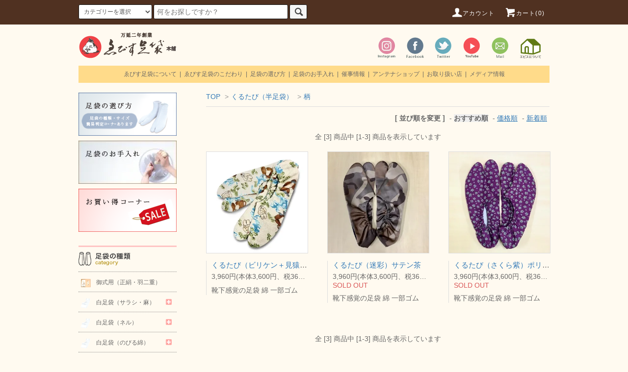

--- FILE ---
content_type: text/html; charset=EUC-JP
request_url: https://www.ebisutabi.co.jp/?mode=cate&cbid=1941727&csid=3&page=1
body_size: 12506
content:
<!DOCTYPE html PUBLIC "-//W3C//DTD XHTML 1.0 Transitional//EN" "http://www.w3.org/TR/xhtml1/DTD/xhtml1-transitional.dtd">
<html xmlns:og="http://ogp.me/ns#" xmlns:fb="http://www.facebook.com/2008/fbml" xmlns:mixi="http://mixi-platform.com/ns#" xmlns="http://www.w3.org/1999/xhtml" xml:lang="ja" lang="ja" dir="ltr">
<head>
<meta http-equiv="content-type" content="text/html; charset=euc-jp" />
<meta http-equiv="X-UA-Compatible" content="IE=edge,chrome=1" />
<title>柄 - ゑびす足袋 本舗　公式サイト｜オンラインショップ</title>
<meta name="Keywords" content="柄,こたび,モートン病,外反母趾,変形性股関節症,足のアーチ,足袋 洗濯,白足袋,黒足袋,外反母趾,足袋店,足袋 大阪,足袋 どこ,足袋の洗い方,足袋の履き方,足袋 アイロンのかけ方,えびすたび,足袋屋,老舗,ebisutabi,えびす足袋,足袋,タビッパ,足袋ブラシ,アイロンのかけ方,足袋ブラシ,洗い方,革足袋,足袋カバー,カバー,ふわモコ,あったか足袋,別珍足袋,エビス,おしゃれな店,玉造,森ノ宮,色足袋,柄足袋,オリジナル足袋,こたび,婚礼用足袋,足袋のイージーオーダー,足袋の洗い方,履きやすい足袋,開帳足,開帳足対策,外反母趾対策,横アーチ,中敷き,インソール,痛み,扁平足,土踏まず,グッドデザイン賞,サンダル,下駄,雪駄,鼻緒痛い,靴ずれ,外反母趾防止,開帳足,神社,仏閣,旅館,宮司,住職,女将さん" />
<meta name="Description" content="万延二年（1861年）創業。大阪玉造にある足袋専業メーカー。足を細く綺麗にみせる特徴のある足型を揃えている。伸縮タイプの綿足袋やタビッパを世に出したことが有名。13cm～32cmまで既製品がある。アンテナショップでは足を採寸し、お客様の足に合う足袋をお見立てしている。" />
<meta name="Author" content="ゑびす足袋本舗" />
<meta name="Copyright" content="エビス株式会社" />
<meta http-equiv="content-style-type" content="text/css" />
<meta http-equiv="content-script-type" content="text/javascript" />
<link rel="stylesheet" href="https://img06.shop-pro.jp/PA01311/077/css/8/index.css?cmsp_timestamp=20250726011707" type="text/css" />
<link rel="stylesheet" href="https://img06.shop-pro.jp/PA01311/077/css/8/product_list.css?cmsp_timestamp=20250726011707" type="text/css" />

<link rel="alternate" type="application/rss+xml" title="rss" href="https://www.ebisutabi.co.jp/?mode=rss" />
<link rel="shortcut icon" href="https://img06.shop-pro.jp/PA01311/077/favicon.ico?cmsp_timestamp=20250726011635" />
<script type="text/javascript" src="//ajax.googleapis.com/ajax/libs/jquery/1.7.2/jquery.min.js" ></script>
<meta property="og:title" content="柄 - ゑびす足袋 本舗　公式サイト｜オンラインショップ" />
<meta property="og:description" content="万延二年（1861年）創業。大阪玉造にある足袋専業メーカー。足を細く綺麗にみせる特徴のある足型を揃えている。伸縮タイプの綿足袋やタビッパを世に出したことが有名。13cm～32cmまで既製品がある。アンテナショップでは足を採寸し、お客様の足に合う足袋をお見立てしている。" />
<meta property="og:url" content="https://www.ebisutabi.co.jp?mode=cate&cbid=1941727&csid=3&page=1" />
<meta property="og:site_name" content="ゑびす足袋 本舗　公式サイト｜オンラインショップ" />
<meta property="og:image" content=""/>
<script>
  (function(i,s,o,g,r,a,m){i['GoogleAnalyticsObject']=r;i[r]=i[r]||function(){
  (i[r].q=i[r].q||[]).push(arguments)},i[r].l=1*new Date();a=s.createElement(o),
  m=s.getElementsByTagName(o)[0];a.async=1;a.src=g;m.parentNode.insertBefore(a,m)
  })(window,document,'script','https://www.google-analytics.com/analytics.js','ga');

  ga('create', 'UA-97985521-1', 'auto');
  ga('send', 'pageview');

</script>

<script type="text/javascript" src="https://ajax.googleapis.com/ajax/libs/jquery/1.8.0/jquery.min.js"></script>

<link rel="stylesheet" href="https://cdnjs.cloudflare.com/ajax/libs/paginationjs/2.1.5/pagination.css" integrity="sha512-QmxybGIvkSI8+CGxkt5JAcGOKIzHDqBMs/hdemwisj4EeGLMXxCm9h8YgoCwIvndnuN1NdZxT4pdsesLXSaKaA==" crossorigin="anonymous" />

<script src="https://cdnjs.cloudflare.com/ajax/libs/paginationjs/2.1.5/pagination.min.js"
    integrity="sha512-1zzZ0ynR2KXnFskJ1C2s+7TIEewmkB2y+5o/+ahF7mwNj9n3PnzARpqalvtjSbUETwx6yuxP5AJXZCpnjEJkQw=="
    crossorigin="anonymous">
</script>
<script>
  var Colorme = {"page":"product_list","shop":{"account_id":"PA01311077","title":"\u3091\u3073\u3059\u8db3\u888b \u672c\u8217\u3000\u516c\u5f0f\u30b5\u30a4\u30c8\uff5c\u30aa\u30f3\u30e9\u30a4\u30f3\u30b7\u30e7\u30c3\u30d7"},"basket":{"total_price":0,"items":[]},"customer":{"id":null}};

  (function() {
    function insertScriptTags() {
      var scriptTagDetails = [{"src":"https:\/\/back-in-stock-assets.colorme.app\/widget.js","integrity":null},{"src":"https:\/\/disable-right-click.colorme.app\/js\/disable-right-click.js","integrity":null}];
      var entry = document.getElementsByTagName('script')[0];

      scriptTagDetails.forEach(function(tagDetail) {
        var script = document.createElement('script');

        script.type = 'text/javascript';
        script.src = tagDetail.src;
        script.async = true;

        if( tagDetail.integrity ) {
          script.integrity = tagDetail.integrity;
          script.setAttribute('crossorigin', 'anonymous');
        }

        entry.parentNode.insertBefore(script, entry);
      })
    }

    window.addEventListener('load', insertScriptTags, false);
  })();
</script>

<script async src="https://www.googletagmanager.com/gtag/js?id=G-S8GC60KMS4"></script>
<script>
  window.dataLayer = window.dataLayer || [];
  function gtag(){dataLayer.push(arguments);}
  gtag('js', new Date());
  
      gtag('config', 'G-S8GC60KMS4', (function() {
      var config = {};
      if (Colorme && Colorme.customer && Colorme.customer.id != null) {
        config.user_id = Colorme.customer.id;
      }
      return config;
    })());
  
  </script><script async src="https://zen.one/analytics.js"></script>
</head>
<body>
<meta name="colorme-acc-payload" content="?st=1&pt=10028&ut=1941727,3&at=PA01311077&v=20260117115018&re=&cn=b0d7f609d3522f1ff09a2cf1ea9bfe46" width="1" height="1" alt="" /><script>!function(){"use strict";Array.prototype.slice.call(document.getElementsByTagName("script")).filter((function(t){return t.src&&t.src.match(new RegExp("dist/acc-track.js$"))})).forEach((function(t){return document.body.removeChild(t)})),function t(c){var r=arguments.length>1&&void 0!==arguments[1]?arguments[1]:0;if(!(r>=c.length)){var e=document.createElement("script");e.onerror=function(){return t(c,r+1)},e.src="https://"+c[r]+"/dist/acc-track.js?rev=3",document.body.appendChild(e)}}(["acclog001.shop-pro.jp","acclog002.shop-pro.jp"])}();</script><link href='https://fonts.googleapis.com/css?family=Lora:400' rel='stylesheet' type='text/css'>
<link rel ="stylesheet" href="https://cdnjs.cloudflare.com/ajax/libs/font-awesome/5.15.4/css/all.min.css">
<link rel="stylesheet" href="https://maxcdn.bootstrapcdn.com/font-awesome/4.3.0/css/font-awesome.min.css">

<script>
//アコーディオン	
$(function(){
  $("dl").on("click", "dt.subc", function() {
    $(this).next().slideToggle();
  });
});
	
  $(function(){
    $(".more_btn").on("click", function() {
      $(".more_seller").toggle();
      $(".updown").toggleClass("more_up");
    });
  });
/*
$(function(){
  $('a[href^=#]').click(function(){
    var speed = 500;
    var href= $(this).attr("href");
    var target = $(href == "#" || href == "" ? 'html' : href);
    var position = target.offset().top;
    $("html, body").animate({scrollTop:position}, speed, "swing");
    return false;
  });
});*/
</script>


<div id="fb-root"></div>
<script>(function(d, s, id) {
  var js, fjs = d.getElementsByTagName(s)[0];
  if (d.getElementById(id)) return;
  js = d.createElement(s); js.id = id;
  js.src = "//connect.facebook.net/ja_JP/sdk.js#xfbml=1&version=v2.10&appId=114868509193928";
  fjs.parentNode.insertBefore(js, fjs);
}(document, 'script', 'facebook-jssdk'));</script>


<div id="header_top">
  <div class="header_top_inner">
		
      <form action="https://www.ebisutabi.co.jp/" method="GET" class="search_form" >
        <input type="hidden" name="mode" value="srh" />
        <select name="cid" class="search_select">
          <option value="">カテゴリーを選択</option>
                    <option value="1997839,0">御式用（正絹・羽二重）</option>
                    <option value="1896916,0">白足袋（サラシ・麻）</option>
                    <option value="1908325,0">白足袋（ネル）</option>
                    <option value="1997946,0">白足袋（のびる綿）</option>
                    <option value="1908303,0">ナイロンストレッチ足袋（カバー足袋含む）</option>
                    <option value="1908306,0">お子さま足袋</option>
                    <option value="1908299,0">黒（紺）足袋</option>
                    <option value="1908305,0">職人 お仕事 作務衣用 足袋</option>
                    <option value="2266142,0">こたび（足のアーチサポーター）</option>
                    <option value="1941727,0">くるたび（半足袋）</option>
                    <option value="2180632,0">レース足袋</option>
                    <option value="1908300,0">色足袋</option>
                    <option value="1983283,0">赤足袋（琉球舞踊用）</option>
                    <option value="2180582,0">革？足袋（色足袋・冬用）</option>
                    <option value="2643323,0">すぐ履ける 柄足袋</option>
                    <option value="1908307,0">タビッパ・インソール・インヒール</option>
                    <option value="1941726,0">足袋ブラシ・巾着</option>
                    <option value="2362100,0">別注（イージーオーダー）のお客様専用</option>
                    <option value="1908304,0">お買い得商品</option>
                  </select>
        <input type="text" name="keyword" class="search_box" placeholder="何をお探しですか？"/>
        <button class="btn_search btn btn-xs"><i class="icon-lg-b icon-search"></i></button>
      </form>
    
    		
        <ul class="header_nav_headline inline">
          <li>
            <a href="https://www.ebisutabi.co.jp/?mode=myaccount"><i class="icon-lg-w icon-user"></i>アカウント</a>
          </li>
                    <li class="headline_viewcart">
            <a href="https://www.ebisutabi.co.jp/cart/proxy/basket?shop_id=PA01311077&shop_domain=ebisutabi.co.jp"><i class="icon-lg-w icon-cart"></i>カート(0)</span></a>
          </li>
        </ul>
    				
  </div>
</div>

<div id="container">
  
  <div id="header">
    <h1 class="logo"><a href="./"><img src="https://img06.shop-pro.jp/PA01311/077/PA01311077.png?cmsp_timestamp=20250726011635" alt="ゑびす足袋 本舗　公式サイト｜オンラインショップ" /></a></h1>
		<div style="float:right">			
    
          
    
			<a href="https://www.instagram.com/ebisutabi_1861/" target="_blank"><img class="icon" src="https://img05.shop-pro.jp/PA01311/077/etc/Instagram_icon.png?cmsp_timestamp=20201028174103" /></a>
			<a href="https://ja-jp.facebook.com/ebisutabi/" target="_blank"><img class="icon" src="https://img05.shop-pro.jp/PA01311/077/etc/facebook_icon.png?cmsp_timestamp=20201028173327" /></a>
			<a href="https://twitter.com/ebisutabi" target="_blank"><img class="icon" src="https://img05.shop-pro.jp/PA01311/077/etc/twitter_icon.png?cmsp_timestamp=20201028174129" /></a>
			<a href="https://www.youtube.com/channel/UC6Y988-ZsNBeDbLqKypIWnA" target="_blank"><img class="icon" src="https://img06.shop-pro.jp/PA01311/077/etc/youtube-icon.png?cmsp_timestamp=20210624203510" /></a>	
			<a href="https://ebisutabi.shop-pro.jp/secure/?mode=inq&shop_id=PA01311077" target="_blank"><img class="icon" src="https://img05.shop-pro.jp/PA01311/077/etc/mail-icon.png?cmsp_timestamp=20201028174251" /></a>
			<a href="https://corporate.ebisutabi.com/" target="_blank"><img class="icon corp" src="https://img06.shop-pro.jp/PA01311/077/etc/icon-about-ebisu.png?cmsp_timestamp=20220825204619" /></a>	
			
			
			<!-- 		<a href="https://www.instagram.com/ebisu.tabi_since1861/" target="_blank"><img class="icon-facebook" src="https://img05.shop-pro.jp/PA01311/077/etc/icon_instagram.png" /></a>			
		<a href="https://corporate.ebisutabi.com/" target="_blank"><img class="icon-blog" src="https://img05.shop-pro.jp/PA01311/077/etc/icon_blog.png" /></a>
		<a href="https://www.facebook.com/ebisutabi" target="_blank"><img class="icon-facebook" src="https://img05.shop-pro.jp/PA01311/077/etc/icon_facebook.png" /></a>


-->

			
    			
		</div>		
<p class="clearAll"></p>
<div class="hNavi"><a href="?mode=f1">ゑびす足袋について</a>&nbsp;&nbsp;|&nbsp;&nbsp;<a href="?mode=f2">ゑびす足袋のこだわり</a>&nbsp;&nbsp;|&nbsp;&nbsp;<a href="?mode=f3">足袋の選び方</a>&nbsp;&nbsp;|&nbsp;&nbsp;<a href="?mode=f4">足袋のお手入れ</a>&nbsp;&nbsp;|&nbsp;&nbsp;<a target="_blank" href="https://corporate.ebisutabi.com/event">催事情報</a>&nbsp;&nbsp;|&nbsp;&nbsp;<a href="?mode=f6">アンテナショップ</a>&nbsp;&nbsp;|&nbsp;&nbsp;<a href="?mode=f5">お取り扱い店</a>&nbsp;&nbsp;|&nbsp;&nbsp;<a href="?mode=f8">メディア情報</a></div>
		
		
	
  </div>
  

  
  <div id="main">
  
<div class="footstamp">
  <a href="./">TOP</a>
        <span>&gt;</span><a href='?mode=cate&cbid=1941727&csid=0'>くるたび（半足袋）</a>      <span>&gt;</span><a href='?mode=cate&cbid=1941727&csid=3'>柄</a>        </div>


















<div class="sort">
  <strong>[&nbsp;並び順を変更&nbsp;]</strong> - 
      <span style="font-weight: bolder;">おすすめ順</span> - 
    
      <a href="?mode=cate&cbid=1941727&csid=3&sort=p">価格順</a> - 
    
      <a href="?mode=cate&cbid=1941727&csid=3&sort=n">新着順</a>
  </div>



<div class="pager">
    全 [3] 商品中 [1-3] 商品を表示しています
  </div>



<div>
      <div class="item_box ">
      <div class="item_image">
                  <a href="?pid=180199903"><img src="https://img06.shop-pro.jp/PA01311/077/product/180199903_th.jpg?cmsp_timestamp=20240327200951" class="item" /></a><br />
              </div>
      <div class="item_detail">
        <p class="item_name">
          <a href="?pid=180199903">くるたび（ビリケン＋見猿・言わ猿・聞か猿）</a>
        </p>
        <p class="item_price">
                    
          3,960円(本体3,600円、税360円)<br />
                            </p>
                <p class="item_description">
          靴下感覚の足袋 綿  一部ゴム
        </p>
              </div>
    </div>
          <div class="item_box ">
      <div class="item_image">
                  <a href="?pid=172999379"><img src="https://img06.shop-pro.jp/PA01311/077/product/172999379_th.jpg?cmsp_timestamp=20230209174851" class="item" /></a><br />
              </div>
      <div class="item_detail">
        <p class="item_name">
          <a href="?pid=172999379">くるたび（迷彩）サテン茶</a>
        </p>
        <p class="item_price">
                    
          3,960円(本体3,600円、税360円)<br />
                    <span class="sold_out">SOLD OUT</span>        </p>
                <p class="item_description">
          靴下感覚の足袋 綿  一部ゴム
        </p>
              </div>
    </div>
          <div class="item_box  box_last">
      <div class="item_image">
                  <a href="?pid=150745617"><img src="https://img06.shop-pro.jp/PA01311/077/product/150745617_th.jpg?cmsp_timestamp=20200503171316" class="item" /></a><br />
              </div>
      <div class="item_detail">
        <p class="item_name">
          <a href="?pid=150745617">くるたび（さくら紫）ポリエステル</a>
        </p>
        <p class="item_price">
                    
          3,960円(本体3,600円、税360円)<br />
                    <span class="sold_out">SOLD OUT</span>        </p>
                <p class="item_description">
          靴下感覚の足袋 綿  一部ゴム
        </p>
              </div>
    </div>
      </div>


<br class="clear" />


<div class="pager">
    全 [3] 商品中 [1-3] 商品を表示しています
  </div>











  
  
      
		
		    
  		
  </div>
  


<div id="side">
	


    
    <!--     <div class="box box_default" id="box_freepage">
  <div class="header_block clearfix">
  <div class="icon">
  <img src="//img.shop-pro.jp/tmpl_img/67/other_icon.png">
  </div>
  <div class="title">
  <h3>Contents</h3>
  </div>
  </div>
      <ul>
                <li><a href="https://www.ebisutabi.co.jp/?mode=f1"><div>ゑびす足袋について</div></a></li>
                <li><a href="https://www.ebisutabi.co.jp/?mode=f2"><div>ゑびす足袋のこだわり</div></a></li>
                <li><a href="https://www.ebisutabi.co.jp/?mode=f3"><div>足袋の選び方 </div></a></li>
                <li><a href="https://www.ebisutabi.co.jp/?mode=f4"><div>足袋のお手入れ</div></a></li>
                <li><a href="https://www.ebisutabi.co.jp/?mode=f5"><div>お取扱店のご紹介</div></a></li>
                <li><a href="https://www.ebisutabi.co.jp/?mode=f6"><div>アンテナショップについて</div></a></li>
                <li><a href="https://www.ebisutabi.co.jp/?mode=f7"><div>お客様の声・Q&A　</div></a></li>
                <li><a href="https://www.ebisutabi.co.jp/?mode=f8"><div>メディア情報</div></a></li>
                <li><a href="https://www.ebisutabi.co.jp/?mode=f9"><div>メディア情報（2018年12月改修-テスト用）</div></a></li>
                <li><a href="https://www.ebisutabi.co.jp/?mode=f10"><div>お客様の声（テスト）</div></a></li>
                <li><a href="https://www.ebisutabi.co.jp/?mode=f12"><div>アウトレットセール</div></a></li>
              </ul>
    </div>
     -->
 

 

<!-- <div class="box" id="side_nav">
    <ul>
         <li><a href="./"><div class="nav_item clearfix"><div class="nav_icon"><img src="//img.shop-pro.jp/tmpl_img/67/home_icon.png"></div><div class="nav_title"><h3>Home</h3>
<p>ホーム</p></div></div></a></li>
         <li><a href="https://www.ebisutabi.co.jp/?mode=sk"><div class="nav_item clearfix"><div class="nav_icon"><img src="//img.shop-pro.jp/tmpl_img/67/about_icon.png"></div><div class="nav_title"><h3>About</h3>
<p>ショップについて</p></div></div></a></li>
                <li><a href="https://ebisutabi.com"><div class="nav_item clearfix"><div class="nav_icon"><img src="//img.shop-pro.jp/tmpl_img/67/blog_icon.png"></div><div class="nav_title"><h3>Blog</h3>
<p>ブログ</p></div></div></a></li>
                         <li><a href="https://ebisutabi.shop-pro.jp/customer/inquiries/new"><div class="nav_item clearfix"><div class="nav_icon"><img src="//img.shop-pro.jp/tmpl_img/67/contact_icon.png"></div><div class="nav_title"><h3>Contact</h3>
<p>お問い合わせ</p></div></div></a></li>
     </ul>
    </div> -->
    

<ul style="list-style-type:none;">
	<li style="margin-bottom:10px;"><a href="?mode=f3"><img src="https://img05.shop-pro.jp/PA01311/077/etc/69438.png?cmsp_timestamp=20201010165218" alt="足袋の選び方" /></a></li>
	<li style="margin-bottom:10px;"><a href="?mode=f4"><img src="https://img05.shop-pro.jp/PA01311/077/etc/bn_left02.jpg" alt="足袋のお手入れ" /></a></li>
	<li><a href="?mode=cate&cbid=1908304&csid=0"><img src="https://img05.shop-pro.jp/PA01311/077/etc/sale_banner.png?cmsp_timestamp=20201106234515" alt="お買い得商品" /></a></li>
</ul>	
	


	

<!--    <div class="box box_default" id="box_group">



<ul>      <li>
            <a href="https://www.ebisutabi.co.jp/?mode=grp&gid=1622419"><div><p>こたび</p></div></a>
            </li>
              <li>
            <a href="https://www.ebisutabi.co.jp/?mode=grp&gid=1085979"><div><p>こだわりの推奨品</p></div></a>
            </li>
              <li>
            <a href="https://www.ebisutabi.co.jp/?mode=grp&gid=1589276"><div><p>季節のおすすめ品（春・夏）</p></div></a>
            </li>
              <li>
            <a href="https://www.ebisutabi.co.jp/?mode=grp&gid=1086029"><div><p>季節のおすすめ品（秋・冬）</p></div></a>
            </li>
              <li>
            <a href="https://www.ebisutabi.co.jp/?mode=grp&gid=2005296"><div><img src="https://img06.shop-pro.jp/PA01311/077/category/g_2005296.png?cmsp_timestamp=20190206012106" /></ br>
      <p>アウトレット</p></div></a>
            </li>
              <li>
            <a href="https://www.ebisutabi.co.jp/?mode=grp&gid=2933267"><div><img src="https://img06.shop-pro.jp/PA01311/077/category/g_2933267.jpg?cmsp_timestamp=20240306134818" /></ br>
      <p>お買い得品</p></div></a>
            </li>
      </ul> 
 </div>
-->




  <div class="box_noline box_default" id="box_category">
  <div class="header_block clearfix">
  
  <div class="title title_border">
  <h3><img src="https://img05.shop-pro.jp/PA01311/077/etc/title_category.png?cmsp_timestamp=20180403230822" alt="商品カテゴリーから探す"</h3>
  </div>
  </div>
	
  <dl>
     
		
		<a href="https://www.ebisutabi.co.jp/?mode=cate&cbid=1997839&csid=0">		
			<dt>
				<div class="cate_div"><img src="https://img06.shop-pro.jp/PA01311/077/category/1997839_0.png?cmsp_timestamp=20200412114243"/></div><div>御式用（正絹・羽二重）</div>	
			</dt>
		</a>		
			
			<dt class="subc">
			<div class="cate_div"><img src="https://img06.shop-pro.jp/PA01311/077/category/1896916_0.png?cmsp_timestamp=20200412114243"/></div><div>白足袋（サラシ・麻）</div>
		</dt>			
  	      <dd>      <a href="https://www.ebisutabi.co.jp/?mode=cate&cbid=1896916&csid=2"><p class="p_first">5枚コハゼ</p></a>
		
      	              <a href="https://www.ebisutabi.co.jp/?mode=cate&cbid=1896916&csid=1"><p>4枚コハゼ</p></a>
		
      	              <a href="https://www.ebisutabi.co.jp/?mode=cate&cbid=1896916&csid=3"><p class="p_last">麻・先丸タイプ etc...</p></a>
		
      </dd>	  			
			<dt class="subc">
			<div class="cate_div"><img src="https://img06.shop-pro.jp/PA01311/077/category/1908325_0.png?cmsp_timestamp=20200412114243"/></div><div>白足袋（ネル）</div>
		</dt>			
  	      <dd>      <a href="https://www.ebisutabi.co.jp/?mode=cate&cbid=1908325&csid=2"><p class="p_first">5枚コハゼ</p></a>
		
      	              <a href="https://www.ebisutabi.co.jp/?mode=cate&cbid=1908325&csid=1"><p>4枚コハゼ</p></a>
		
      	              <a href="https://www.ebisutabi.co.jp/?mode=cate&cbid=1908325&csid=3"><p class="p_last">先丸タイプ</p></a>
		
      </dd>	  			
			<dt class="subc">
			<div class="cate_div"><img src="https://img06.shop-pro.jp/PA01311/077/category/1997946_0.png?cmsp_timestamp=20200412114243"/></div><div>白足袋（のびる綿）</div>
		</dt>			
  	      <dd>      <a href="https://www.ebisutabi.co.jp/?mode=cate&cbid=1997946&csid=1"><p class="p_first">5枚コハゼ</p></a>
		
      	              <a href="https://www.ebisutabi.co.jp/?mode=cate&cbid=1997946&csid=2"><p>4枚コハゼ</p></a>
		
      	              <a href="https://www.ebisutabi.co.jp/?mode=cate&cbid=1997946&csid=3"><p class="p_last">先丸タイプ</p></a>
		
      </dd>	  			
			<dt class="subc">
			<div class="cate_div"><img src="https://img06.shop-pro.jp/PA01311/077/category/1908303_0.png?cmsp_timestamp=20200412114243"/></div><div>ナイロンストレッチ足袋（カバー足袋含む）</div>
		</dt>			
  	      <dd>      <a href="https://www.ebisutabi.co.jp/?mode=cate&cbid=1908303&csid=1"><p class="p_first">ナイロンストレッチ足袋</p></a>
		
      	              <a href="https://www.ebisutabi.co.jp/?mode=cate&cbid=1908303&csid=3"><p class="p_last">撥水カバー足袋</p></a>
		
      </dd>	  			
			<dt class="subc">
			<div class="cate_div"><img src="https://img06.shop-pro.jp/PA01311/077/category/1908306_0.png?cmsp_timestamp=20200412114243"/></div><div>お子さま足袋</div>
		</dt>			
  	      <dd>      <a href="https://www.ebisutabi.co.jp/?mode=cate&cbid=1908306&csid=1"><p class="p_first">コハゼあり</p></a>
		
      	              <a href="https://www.ebisutabi.co.jp/?mode=cate&cbid=1908306&csid=2"><p class="p_last">コハゼなし</p></a>
		
      </dd>	  			
		
		<a href="https://www.ebisutabi.co.jp/?mode=cate&cbid=1908299&csid=0">		
			<dt>
				<div class="cate_div"><img src="https://img06.shop-pro.jp/PA01311/077/category/1908299_0.png?cmsp_timestamp=20230927125537"/></div><div>黒（紺）足袋</div>	
			</dt>
		</a>		
			
		
		<a href="https://www.ebisutabi.co.jp/?mode=cate&cbid=1908305&csid=0">		
			<dt>
				<div class="cate_div"><img src="https://img06.shop-pro.jp/PA01311/077/category/1908305_0.png?cmsp_timestamp=20200412114243"/></div><div>職人 お仕事 作務衣用 足袋</div>	
			</dt>
		</a>		
			
		
		<a href="https://www.ebisutabi.co.jp/?mode=cate&cbid=2266142&csid=0">		
			<dt>
				<div class="cate_div"><img src="https://img06.shop-pro.jp/PA01311/077/category/2266142_0.png?cmsp_timestamp=20250606222919"/></div><div>こたび（足のアーチサポーター）</div>	
			</dt>
		</a>		
			
			<dt class="subc">
			<div class="cate_div"><img src="https://img06.shop-pro.jp/PA01311/077/category/1941727_0.png?cmsp_timestamp=20211124174030"/></div><div>くるたび（半足袋）</div>
		</dt>			
  	      <dd>      <a href="https://www.ebisutabi.co.jp/?mode=cate&cbid=1941727&csid=1"><p class="p_first">無地</p></a>
		
      	              <a href="https://www.ebisutabi.co.jp/?mode=cate&cbid=1941727&csid=2"><p>ツートン</p></a>
		
      	              <a href="https://www.ebisutabi.co.jp/?mode=cate&cbid=1941727&csid=3"><p class="p_last">柄</p></a>
		
      </dd>	  			
		
		<a href="https://www.ebisutabi.co.jp/?mode=cate&cbid=2180632&csid=0">		
			<dt>
				<div class="cate_div"><img src="https://img06.shop-pro.jp/PA01311/077/category/2180632_0.png?cmsp_timestamp=20200412114243"/></div><div>レース足袋</div>	
			</dt>
		</a>		
			
		
		<a href="https://www.ebisutabi.co.jp/?mode=cate&cbid=1908300&csid=0">		
			<dt>
				<div class="cate_div"><img src="https://img06.shop-pro.jp/PA01311/077/category/1908300_0.png?cmsp_timestamp=20200412114243"/></div><div>色足袋</div>	
			</dt>
		</a>		
			
		
		<a href="https://www.ebisutabi.co.jp/?mode=cate&cbid=1983283&csid=0">		
			<dt>
				<div class="cate_div"><img src="https://img06.shop-pro.jp/PA01311/077/category/1983283_0.png?cmsp_timestamp=20211005170333"/></div><div>赤足袋（琉球舞踊用）</div>	
			</dt>
		</a>		
			
		
		<a href="https://www.ebisutabi.co.jp/?mode=cate&cbid=2180582&csid=0">		
			<dt>
				<div class="cate_div"><img src="https://img06.shop-pro.jp/PA01311/077/category/2180582_0.png?cmsp_timestamp=20211005170333"/></div><div>革？足袋（色足袋・冬用）</div>	
			</dt>
		</a>		
			
		
		<a href="https://www.ebisutabi.co.jp/?mode=cate&cbid=2643323&csid=0">		
			<dt>
				<div class="cate_div"><img src="https://img06.shop-pro.jp/PA01311/077/category/2643323_0.png?cmsp_timestamp=20230808145246"/></div><div>すぐ履ける 柄足袋</div>	
			</dt>
		</a>		
			
		
		<a href="https://www.ebisutabi.co.jp/?mode=cate&cbid=1908307&csid=0">		
			<dt>
				<div class="cate_div"><img src="https://img06.shop-pro.jp/PA01311/077/category/1908307_0.png?cmsp_timestamp=20230808150132"/></div><div>タビッパ・インソール・インヒール</div>	
			</dt>
		</a>		
			
		
		<a href="https://www.ebisutabi.co.jp/?mode=cate&cbid=1941726&csid=0">		
			<dt>
				<div class="cate_div"><img src="https://img06.shop-pro.jp/PA01311/077/category/1941726_0.png?cmsp_timestamp=20230808150132"/></div><div>足袋ブラシ・巾着</div>	
			</dt>
		</a>		
			
		
		<a href="https://www.ebisutabi.co.jp/?mode=cate&cbid=2362100&csid=0">		
			<dt>
				<div class="cate_div"><img src="https://img06.shop-pro.jp/PA01311/077/category/2362100_0.png?cmsp_timestamp=20230808150132"/></div><div>別注（イージーオーダー）のお客様専用</div>	
			</dt>
		</a>		
			
			<dt class="subc dt_last">
			<div class="cate_div"><img src="https://img06.shop-pro.jp/PA01311/077/category/1908304_0.png?cmsp_timestamp=20230808150132"/></div><div>お買い得商品</div>
		</dt>			
  	      <dd>      <a href="https://www.ebisutabi.co.jp/?mode=cate&cbid=1908304&csid=1"><p class="p_first">白足袋（四季用・サラシ）</p></a>
		
      	              <a href="https://www.ebisutabi.co.jp/?mode=cate&cbid=1908304&csid=13"><p>白足袋（冬用・ネル ）</p></a>
		
      	              <a href="https://www.ebisutabi.co.jp/?mode=cate&cbid=1908304&csid=16"><p>お子さま用足袋</p></a>
		
      	              <a href="https://www.ebisutabi.co.jp/?mode=cate&cbid=1908304&csid=11"><p>お子さま用 お祭り足袋（ゴム底）</p></a>
		
      	              <a href="https://www.ebisutabi.co.jp/?mode=cate&cbid=1908304&csid=12"><p>黒足袋（サラシ・ネル）</p></a>
		
      	              <a href="https://www.ebisutabi.co.jp/?mode=cate&cbid=1908304&csid=3"><p>色足袋</p></a>
		
      	              <a href="https://www.ebisutabi.co.jp/?mode=cate&cbid=1908304&csid=5"><p>柄足袋</p></a>
		
      	              <a href="https://www.ebisutabi.co.jp/?mode=cate&cbid=1908304&csid=6"><p>ふわモコ足袋（冬用・モコ）</p></a>
		
      	              <a href="https://www.ebisutabi.co.jp/?mode=cate&cbid=1908304&csid=9"><p>こたび</p></a>
		
      	              <a href="https://www.ebisutabi.co.jp/?mode=cate&cbid=1908304&csid=10"><p>くるたび</p></a>
		
      	              <a href="https://www.ebisutabi.co.jp/?mode=cate&cbid=1908304&csid=4"><p>ナイロン足袋</p></a>
		
      	              <a href="https://www.ebisutabi.co.jp/?mode=cate&cbid=1908304&csid=17"><p>足袋屋がつくった布マスク</p></a>
		
      	              <a href="https://www.ebisutabi.co.jp/?mode=cate&cbid=1908304&csid=15"><p class="p_last">FINAL SALE</p></a>
		
      </dd>	  			

</div>


    
      <div class="box_noline">
    <div class="header_block clearfix">
    
  <div class="title title_border2">
  <h3><img src="https://img05.shop-pro.jp/PA01311/077/etc/title_calendar.png?cmsp_timestamp=20180403231240" alt="営業日カレンダー"</h3>   
	</div>
    </div>
    <div class="side_cal">
      <table class="tbl_calendar">
    <caption>2026年1月</caption>
    <tr>
        <th class="sun">日</th>
        <th>月</th>
        <th>火</th>
        <th>水</th>
        <th>木</th>
        <th>金</th>
        <th class="sat">土</th>
    </tr>
    <tr>
<td></td>
<td></td>
<td></td>
<td></td>
<td class="thu holiday" style="background-color: #ffc5c4; color: #e00;">1</td>
<td class="fri" style="background-color: #ffc8a1; color: #e00;">2</td>
<td class="sat" style="background-color: #ffc5c4; color: #e00;">3</td>
</tr>
<tr>
<td class="sun" style="background-color: #ffc5c4; color: #e00;">4</td>
<td class="mon" style="background-color: #ffc8a1; color: #e00;">5</td>
<td class="tue" style="background-color: #ffc8a1; color: #e00;">6</td>
<td class="wed" style="background-color: #ffc8a1; color: #e00;">7</td>
<td class="thu" style="background-color: #ffc8a1; color: #e00;">8</td>
<td class="fri">9</td>
<td class="sat" style="background-color: #ffc5c4; color: #e00;">10</td>
</tr>
<tr>
<td class="sun" style="background-color: #ffc5c4; color: #e00;">11</td>
<td class="mon holiday" style="background-color: #ffc5c4; color: #e00;">12</td>
<td class="tue">13</td>
<td class="wed">14</td>
<td class="thu">15</td>
<td class="fri">16</td>
<td class="sat" style="background-color: #ffc5c4; color: #e00;">17</td>
</tr>
<tr>
<td class="sun" style="background-color: #ffc5c4; color: #e00;">18</td>
<td class="mon">19</td>
<td class="tue">20</td>
<td class="wed">21</td>
<td class="thu">22</td>
<td class="fri">23</td>
<td class="sat" style="background-color: #ffc5c4; color: #e00;">24</td>
</tr>
<tr>
<td class="sun" style="background-color: #ffc5c4; color: #e00;">25</td>
<td class="mon">26</td>
<td class="tue">27</td>
<td class="wed">28</td>
<td class="thu">29</td>
<td class="fri">30</td>
<td class="sat" style="background-color: #ffc5c4; color: #e00;">31</td>
</tr>
</table><table class="tbl_calendar">
    <caption>2026年2月</caption>
    <tr>
        <th class="sun">日</th>
        <th>月</th>
        <th>火</th>
        <th>水</th>
        <th>木</th>
        <th>金</th>
        <th class="sat">土</th>
    </tr>
    <tr>
<td class="sun" style="background-color: #ffc5c4; color: #e00;">1</td>
<td class="mon">2</td>
<td class="tue">3</td>
<td class="wed">4</td>
<td class="thu">5</td>
<td class="fri">6</td>
<td class="sat" style="background-color: #ffc5c4; color: #e00;">7</td>
</tr>
<tr>
<td class="sun" style="background-color: #ffc5c4; color: #e00;">8</td>
<td class="mon">9</td>
<td class="tue">10</td>
<td class="wed holiday" style="background-color: #ffc5c4; color: #e00;">11</td>
<td class="thu">12</td>
<td class="fri">13</td>
<td class="sat" style="background-color: #ffc5c4; color: #e00;">14</td>
</tr>
<tr>
<td class="sun" style="background-color: #ffc5c4; color: #e00;">15</td>
<td class="mon">16</td>
<td class="tue">17</td>
<td class="wed">18</td>
<td class="thu">19</td>
<td class="fri">20</td>
<td class="sat" style="background-color: #ffc5c4; color: #e00;">21</td>
</tr>
<tr>
<td class="sun" style="background-color: #ffc5c4; color: #e00;">22</td>
<td class="mon holiday" style="background-color: #ffc5c4; color: #e00;">23</td>
<td class="tue">24</td>
<td class="wed">25</td>
<td class="thu">26</td>
<td class="fri">27</td>
<td class="sat" style="background-color: #ffc5c4; color: #e00;">28</td>
</tr>
</table>
    </div>
          <div class="side_cal_memo">
        <span style="color:#ffc5c4">■</span> 休業日<br />
<span style="color:#ffb67f">■</span> アンテナショップ臨時休業日　<br /><br />
アンテナショップにて足袋のお見立てをご希望のお客様は、丁寧にお話をさせていただきながら足のサイズを採寸し、お客様に合う商品をご提案させて頂きたいので、【完全予約制】とし、事前のご予約をお願いしております。お見立てできるスタッフが不在の場合は、臨時休業とさせていただきます。※商品のご購入・受け渡しはご対応できますが、予めご連絡いただけますと幸いです。<br /><br />
オンラインショップでのご注文は、24時間いつでもご利用いただけます。<br /><br />
営業日の10:00～18:00は、メール・お電話でのご相談も受付けております。

      </div>
      </div>
    

      
        <div class="box_noline" id="box_owner">
  <div class="header_block clearfix">
  <!--<div class="icon">
  <img src="//img.shop-pro.jp/tmpl_img/67/owner_icon.png">
  </div>-->
  <div class="title title_border2">
  <h3><img src="https://img05.shop-pro.jp/PA01311/077/etc/title_greeting.png?cmsp_timestamp=20180403231709" alt="About the owner"</h3>
	</div>		
  </div>
<div class="inner">
               <img src="https://img06.shop-pro.jp/PA01311/077/PA01311077_m.png?cmsp_timestamp=20250726011635" class="owner_photo" />
                <p class="name">白記 澄子</p>
        <p class="memo">こんにちは。<br>
弊社は、1861年創業の足袋専業メーカー『ゑびす足袋本舗』です。<br>
日本製・品質管理を徹底し足袋をお作りしております。<br>
<strong>弊社の推奨品</strong>は、人間工学に基づき足型を導き出しているため、履き心地よく、疲れにくく、足が細っそり綺麗に見えるのが特徴です。
<br>
全国各地に足のサイズを計測し、種類豊富な既製品から足袋のお見立てをさせていただいており、既製品で合わない場合は、１足～イージーオーダー（制作時間：約２ヶ月半～３ヶ月）させていただいております。<br>
足袋でお困りの方はお気軽にお問合せください。</p>
</div>
      </div>
            

    </div>
  

  <!--***** トップへ戻るボタン*****
<a href="#header_top" class="to_top"  style="margin-top:0;"<span>Top</span></a>-->
		<div class="to_top" style="margin-top:0;"></div>
  

</div>

  
  <div id="footer">
  <div class="footer_inner">
 
		

  <div id="pay" class="foot_sk_box">
    <h3>お支払い方法</h3>
      <dl>
                        <dt>
          <h4>Amazon Pay</h4><dt>
          <dd><p>          
          </p><dd>
                        <dt>
          <h4>クレジットカード決済</h4><dt>
          <dd><p>            <img class='payment_img' src='https://img.shop-pro.jp/common/card2.gif'><img class='payment_img' src='https://img.shop-pro.jp/common/card6.gif'><img class='payment_img' src='https://img.shop-pro.jp/common/card18.gif'><img class='payment_img' src='https://img.shop-pro.jp/common/card0.gif'><img class='payment_img' src='https://img.shop-pro.jp/common/card9.gif'>
                    ご注文時に必要事項を入力してクレジットカード決済を行ってください。 カードのご利用に関しましては、各カード会社発行のカード利用規約をお確かめの上ご利用ください。ご利用いただけるカードは、VISA / DINERS / MASTER / JCB / AMEX です。<br />
【お支払い方法の詳細】<br />
決済サービス会社の「GMOイプシロン株式会社」と契約しております。お客様の個人情報は当社のサーバを経由せず、SSLという暗号技術を用いて直接GMOイプシロン株式会社のサーバに送信されますので、当社は一切関知しておりません。安心してご注文下さい。
          </p><dd>
                        <dt>
          <h4>銀行振込（先払い）</h4><dt>
          <dd><p>          弊社銀行口座【 三菱UFJ銀行・玉造支店・普通・0202393・エビス株式会社 】へ、合計金額をお振込ください。お振り込み手数料はお客様負担とさせて頂いております。入金確認後、原則的に2～3営業日以内に、商品の発送となるよう努めておりますが、お問合せが多い場合や不測の事態が起こった際には遅れる可能性がございます。ご了承ください。
          </p><dd>
                        <dt>
          <h4>代金引換</h4><dt>
          <dd><p>          宅急便コレクト便となります。<br />
弊社で在庫の確認後、商品の発送となります。<br />
商品配送時に、商品代金＋送料＋代引き手数料を配達員にお支払いください。<br />
原則的に2～3営業日以内に、商品の発送となるよう努めておりますが、お問合せが多い場合や不測の事態が起こった際には遅れる可能性がございます。
          </p><dd>
          </dl>
		<h3>返品について</h3>                  
      <dl>
        <dt><h4>返品期限</h4></dt>
        <dd><p>ご返品の前にご確認ください。<br />
足袋、靴下などは直接身に付けるものです。 着用・試着後の返品はお断りしております。 ご理解を宜しくお願い致します。 商品の返品をご希望の方は、商品到着後7日以内であれば返品を承ります。返品受け取り後、交換商品を発送させていただきます＊ご返品の際の送料と弊社から交換品を送る際の送料をご負担願います（交換品発送は着払いでの決済になります）</p></dd>
        <dt><h4>返品送料</h4></dt>
        <dd><p>お客様のご都合による場合は、お客様のご負担となりますのでご了承ください。</p></dd>
      </dl>
  </div>
		
		
		
		

<div class="foot_policy clearfix">
  <div class="foot_sk_box">  
 <h3>配送方法・送料について</h3>
    <dl>
                        
        <dt>
          <h4>ネコポス便  440円  ※２足まで発送可能</h4>
       </dt>
       <dd>          
<p>ネコポス便はポスト投函です（荷物の補償：3,000円まで）<br />
１便につき足袋２足まで、こたびは3足までのお送りが可能です。<br />
お届け日の目安：出荷後 翌々日投函</p>
    </dd>
                        
        <dt>
          <h4>ネコポス ２便  440円 × ２</h4>
       </dt>
       <dd>          
<p>足袋２足以上だけどポスト投函がいい方や、誂えと既製品で納期が別になる場合など、ネコポス便を２便の設定もあればいいのにというお客様のリクエストにお応えしました。<br />
ネコポス便はポスト投函です（荷物の補償：3,000円まで）１便につき足袋２足まで、こたびは3足までのお送りが可能です。<br />
お届け日の目安：出荷後 翌々日投函</p>
    </dd>
                        
        <dt>
          <h4>佐川急便</h4>
       </dt>
       <dd>          
<p>入金確認後、原則的に2～3営業日以内に、商品の発送となるよう努めておりますが、お問合せが多い場合や不測の事態が起こった際には遅れる可能性がございます。時間は下記よりご指定いただけます。<br />
■ご指定頂ける時間帯<br />
<!-- ■午前中　■12～14時　■14～16時　■16～18時　■18～20時　■18～21時 ■19～21時--><img src="https://img05.shop-pro.jp/PA01311/077/etc/yupack_time_zone.png" /><br />
<br />
<strong>【 送料無料サービスについて 】</strong><br />
15,000円（税別）以上お買い求めのお客様は、送料を無料にさせていただきます。<br />
※送料無料の場合は、ネコポス便か佐川急便にてお送りさせていただきます。</p>
    </dd>
                        
        <dt>
          <h4>代引き指定（佐川急便）</h4>
       </dt>
       <dd>          
<p></p>
    </dd>
                        
        <dt>
          <h4>国際郵便（EMS）</h4>
       </dt>
       <dd>          
<p>日本郵便の国際スピード郵便（EMS）をご利用いただけます。配送国及び重量により送料が決まります。 海外への配送をご希望の方はお問い合わせください。※配送国によりお届けできない場合がございます。ご了承ください。</p>
    </dd>
                        
        <dt>
          <h4>アンテナショップで直接受け取り</h4>
       </dt>
       <dd>          
<p>直接アンテナショップへお越しいただいた際にお渡しする際の方法です。商品がお渡しできる日にちのメールをお送りしました後、10日以内にお受け取りをお願いいたします。</p>
    </dd>
      </dl>
  </div>




      
    
          <div id="mobile" class="foot_sk_box">
  <h3>モバイルショップ</h3>
      <img id="qr_code" src="https://img06.shop-pro.jp/PA01311/077/qrcode.jpg?cmsp_timestamp=20250726011635">
    </div>
        
</div>  

 
 
 
  <div class="hNavi"><a href="?mode=f1">ゑびす足袋について</a>&nbsp;&nbsp;|&nbsp;&nbsp;<a href="?mode=f2">ゑびす足袋のこだわり</a>&nbsp;&nbsp;|&nbsp;&nbsp;<a href="?mode=f3">足袋の選び方</a>&nbsp;&nbsp;|&nbsp;&nbsp;<a href="?mode=f4">足袋のお手入れ</a>&nbsp;&nbsp;|&nbsp;&nbsp;<a target="_blank" href="https://corporate.ebisutabi.com/event">催事情報</a>&nbsp;&nbsp;|&nbsp;&nbsp;<a href="?mode=f6">アンテナショップ</a>&nbsp;&nbsp;|&nbsp;&nbsp;<a href="?mode=f5">お取り扱い店</a>&nbsp;&nbsp;|&nbsp;&nbsp;<a href="?mode=f8">メディア情報</a> </div>
   <ul class="footer_menu">
      
      
      
		 <li><a target="_blank" href="https://corporate.ebisutabi.com">エビス株式会社について</a> |</li>
      <li><a href="https://www.ebisutabi.co.jp/?mode=sk">特定商取引法に基づく表記</a> |</li>
      <li><a href="https://www.ebisutabi.co.jp/?mode=privacy">プライバシーポリシー</a></li><li></li>
      
      
      </li>
    </ul>
    <p class="copyright">
      Copyright &copy; 2017　ゑびす足袋 本舗　All Rights Reserved. </p>
	 </div>
  </div>
 
  

	
	
<div id="pagetop">
	<a href="#"></a>
</div>
<script>
var scroll_timer;
function pageTop(x, y){
    if (y >= 1) {
        var scTop = (y - (y / 16));
        scTop = parseFloat(scTop);
        window.scrollTo(x, scTop);
        scroll_timer = setTimeout("pageTop("+ x +","+ scTop +")", 10);
    } else {
        clearTimeout(scroll_timer);
    }
}
window.onload = function(){  
var btn = document.getElementById('pagetop');
btn.onclick = function(){
    var winLeft = document.body.scrollLeft || document.documentElement.scrollLeft;
    var winTop = document.body.scrollTop  || document.documentElement.scrollTop;
    pageTop(winLeft, winTop);   
    return false;
}
var fade_timer;
function fadeInTimer(){
    var btnOpa = parseFloat(btn.style.opacity);
    var opaValue = .05;
    if(btnOpa < 1){
        btnOpa = btnOpa + opaValue;
        btn.style.opacity = btnOpa;
        fade_timer = setTimeout(fadeInTimer, 20);
    } else {
        clearTimeout(fade_timer);
        btn.style.opacity = 1;
    }
};
var fadeOut_timer;
function fadeOutTimer(){
    var btnOpa = parseFloat(btn.style.opacity);
    var opaValue = .05;
    if(btnOpa > 0.05){
        btnOpa = btnOpa - opaValue;
        btn.style.opacity = btnOpa;
        fadeOut_timer = setTimeout(fadeOutTimer, 20);
    } else {
        clearTimeout(fadeOut_timer);
        btn.style.opacity = 0;
    }
};
btn.style.opacity = 0;
window.onscroll = function(){
    var winSc = document.body.scrollTop || document.documentElement.scrollTop;
    if(winSc >= 200){
        clearTimeout(fadeOut_timer);
        fadeInTimer();
    } else {
        fadeOutTimer();
    }
}
}
</script>

<script type="text/javascript">
    (function(c,l,a,r,i,t,y){
        c[a]=c[a]||function(){(c[a].q=c[a].q||[]).push(arguments)};
        t=l.createElement(r);t.async=1;t.src="https://www.clarity.ms/tag/"+i;
        y=l.getElementsByTagName(r)[0];y.parentNode.insertBefore(t,y);
    })(window, document, "clarity", "script", "r3x3je0btc");
</script><script type="text/javascript" src="https://www.ebisutabi.co.jp/js/cart.js" ></script>
<script type="text/javascript" src="https://www.ebisutabi.co.jp/js/async_cart_in.js" ></script>
<script type="text/javascript" src="https://www.ebisutabi.co.jp/js/product_stock.js" ></script>
<script type="text/javascript" src="https://www.ebisutabi.co.jp/js/js.cookie.js" ></script>
<script type="text/javascript" src="https://www.ebisutabi.co.jp/js/favorite_button.js" ></script>
</body></html>

--- FILE ---
content_type: text/css
request_url: https://img06.shop-pro.jp/PA01311/077/css/8/index.css?cmsp_timestamp=20250726011707
body_size: 38840
content:
/* ************************************************
*  all
* ************************************************ */
* {
  margin: 0px;
  padding: 0px;
}

html {
  overflow-y: scroll;
  height: 100%;
}

body {
  text-align:left;
  font-size: 12px;
  font-family:"ヒラギノ角ゴ Pro W3", "Hiragino Kaku Gothic Pro", "メイリオ", Meiryo, Osaka, "ＭＳ Ｐゴシック", "MS PGothic", sans-serif;
  color: #666;
  background-color: #fffaf0;
  background-image: url();
}

a {
  outline: none;
  color: #666;
}
a:visited,:link {
  text-decoration: none;
}
a:hover {
  text-decoration: underline;
  color: #c86464;
}

br.clear {
  clear: both;
  font: 0pt/0pt sans-serif;
  line-height: 0;
}

hr {
  clear: left;
  margin: 10px 0;
  border: 0;
}

img {
  border: none; 
  vertical-align: middle;
}

/* ************************************************
*  clearfix
* ************************************************ */

.clearfix {
  *zoom: 1;
}
.clearfix:before, .clearfix:after {
  display: table;
  content: "";
}
.clearfix:after {
  clear: both;
}

/* ************************************************
*  layout
* ************************************************ */
#header_top {
  background-color: #503121;
  height: 50px;
  position: absolute;
  top: 0;
  width: 100%;
  z-index: 10;
}
.header_top_inner {
  margin: 0 auto;
  max-width: 960px;
}
.search_form {
  float: left;
  margin: 0;
  padding-top: 9px;
}
.search_select {
  border: 1px solid #101010;
  font-size: 12px;
  width: 150px;
}
select, textarea, [type="text"], [type="password"], [type="datetime"], [type="datetime-local"], [type="date"], [type="month"], [type="time"], [type="week"], [type="number"], [type="email"], [type="url"], [type="search"], [type="tel"], [type="color"], .uneditable-input {
    border-radius: 3px;
    color: #555;
    display: inline-block;
    font-size: 14px;
    height: 20px;
    line-height: 20px;
    padding: 4px 6px;
    vertical-align: middle;
}
select {
  background-color: #fff;
  border: 1px solid #ccc;
  width: 100%;
}
select, [type="file"] {
  height: 30px;
  line-height: 30px;
}
.search_box {
  width: 260px;
}
textarea, input[type="text"], input[type="password"], input[type="datetime"], input[type="datetime-local"], input[type="date"], input[type="month"], input[type="time"], input[type="week"], input[type="number"], input[type="email"], input[type="url"], input[type="search"], input[type="tel"], input[type="color"], .uneditable-input {
  background-color: #fff;
  border: 1px solid #101010;
}
.btn {
    background-color: #f5f5f5;
    border: 1px solid #ccc;
    border-radius: 3px;
    color: #333;
    cursor: pointer;
    display: inline-block;
    font-size: 14px;
    margin-bottom: 0;
    padding: 4px 12px;
    text-align: center;
    vertical-align: middle;
}
.icon-lg-b, .icon-lg-w {
    display: inline-block;
    height: 24px;
    width: 24px;
}
.icon-lg-b {
    background-image: url("https://img.shop-pro.jp/tmpl_img/76/icon24_b.png");
}
.btn_search i {
    vertical-align: -35%;
}
.icon-lg-b.icon-search {
    background-position: -312px -24px;
}
label, select, button, [type="button"], [type="reset"], [type="submit"], [type="radio"], [type="checkbox"] {
    cursor: pointer;
}

ul.inline, ol.inline {
    list-style: outside none none;
    margin-left: 0;
}
.header_nav_headline {
    float: right;
    font-size: 12px;
    letter-spacing: 0.1em;
    margin-top: 13px;
    text-align: right;
}
ul.inline > li, ol.inline > li {
    display: inline-block;
    padding-left: 5px;
    padding-right: 5px;
}
.header_nav_headline li a {
    color: #fff;
    margin-right: 5px;
}
/* SNSアイコン */

img.icon{
	width:40px;
  	margin: 17px 15px 0 0;
}
img.corp{
	width:47.5px;
  	margin: 17px 15px 0 0;
}
.icon-facebook {
	float: right;
	margin: 10px 25px 0 0;
}
.icon-blog {
	float: right;
	margin: 15px 25px 0 0;
}
.icon-instagram { float:right; margin: 15px 10px 0 0; }
.icon-mail {
	float: right;
	margin: 15px 0px 0 0;
}
.icon-lg-w.icon-user {
    background-position: -312px 0;
}
.header_nav_headline li a i {
    vertical-align: -40%;
}
.icon-lg-w {
    background-image: url("https://img.shop-pro.jp/tmpl_img/76/icon24_w.png");
}
.icon-lg-b, .icon-lg-w {
    display: inline-block;
    height: 24px;
    width: 24px;
}

.icon-lg-w.icon-cart {
    background-position: -264px -96px;
}
.header_nav_headline li a i {
    vertical-align: -40%;
}
.icon-lg-w {
    background-image: url("https://img.shop-pro.jp/tmpl_img/76/icon24_w.png");
}
.icon-lg-b, .icon-lg-w {
    display: inline-block;
    height: 24px;
    width: 24px;
}

/*ページ全体の幅、レイアウトをセンタリング*/
#container {
  margin:0px auto;
  width:960px;
  text-align:left;
}

#top_line{
  margin: 0 0 15px;
  width: 100%;
  height: 50px;
  background-color: #b22222;
}

/*ヘッダー*/

#header {
  clear:both;
  margin: 50px 0 0;
  padding: 7px 0 0;
  width:100%;
}

/*サイド*/
#side {
  float: left;
  width: 200px;
}

/*メイン*/
#main {
  float: right;
  width: 700px;
  font-size:14px;
}
/* #main a {  color:#2b98f2; } */
/* #main a {  color:#b70035; } */
#main a {  color:#337ab7; } 

#main a.btn-contact { color:#fff; }

/*フッター（コピーライト）*/
#footer {
  clear:both;
  padding: 67px 0 0;
  width:100%;
  border-top: 1px solid #ccc;
  color: #666;
  text-align: center;
  background-color: #f9f9f9;
}

/*スライダー
.slider{
  margin: 0 0 70px;
}*/

/* ************************************************
*  header
* ************************************************ */

#top_line .header_link {
  float: right;
  font: #fff;
  margin-bottom: 15px;
}
#top_line .header_link ul {
}
#top_line .header_link ul li {
  float: left;
  margin-left: 20px;
  list-style-type: none;
  line-height: 16px;
}
#top_line .header_link ul li i {
  display: block;
  float: left;
  margin-right: 5px;
  width: 16px;
  height: 16px;
}
#top_line .header_link ul li a {
  text-decoration: none;
}
#top_line .header_link ul li.my_account {
}
#top_line .header_link ul li.my_account i.account {
  background: url(https://img.shop-pro.jp/tmpl_img/67/icons16.png) no-repeat left -97px;
}
#top_line .header_link ul li.member_login_btn i.login {
  background: url(https://img.shop-pro.jp/tmpl_img/67/icons16.png) no-repeat left -225px;
}
#top_line .header_link ul li.member_regist_btn i.regist {
  background: url(https://img.shop-pro.jp/tmpl_img/67/icons16.png) no-repeat 0px -193px;
}
#top_line .header_link ul li.member_logout_btn i.logout {
  background: url(https://img.shop-pro.jp/tmpl_img/67/icons16.png) no-repeat left -210px;
}
#top_line .member_login_name{
  float: right;
  clear: right;
  margin: 0 0 13px;
}
#top_line .header_link ul li.view_cart {
}
#top_line .header_link ul li.view_cart i.cart {
  background: url(https://img.shop-pro.jp/tmpl_img/67/icons16.png) no-repeat 0px 0px;
}
#header .header_delivery_price {
  float: left;
  clear: right;
  margin: 0 0 17px;
  padding: .5em 1em .3em;
  margin: 0 10px 0 0;
  border: solid 1px #aaa;
  list-style: none;
  line-height: 1.5;
}

#top_line .search {
  float: left;
}

#header h1.logo {
  max-width: 50%;
  word-wrap: break-word;
  font-size: 40px;
  float: left;
}
#header h1.logo a {
  text-decoration: none;
}
#header h1.logo img {
  max-width: 100%;
}

/* ************************************************
*  footer
* ************************************************ */

#footer a {
  color: #666;
}

#footer .footer_menu {
  clear: both;
  padding: 20px 0 8px;
}
#footer .footer_menu li {
  display: inline;
  margin: 0 5px;
}

.copyright {
  clear: both;
  padding: 1em 0 16px;
  text-align: center;
  font-size: 76.923%;
}

.powered {
  display: inline;
  margin-left: 1em;
  text-align: center;
  line-height: 18px;
}
.powered a {
  color: #777;
  text-decoration: none;
}
.powered img {
  margin-left: .3em;
  width: 200px;
  height: 18px;
}

.foot_policy{
  margin: 0;
  padding-bottom: 12px;
}

.foot_sk_box{
	float: left;
	padding: 0 25px;
	width: 430px;
	text-align: left;
}
.foot_sk_box h3{
  margin: 0 0 1em;
}
.foot_sk_box h4{
  font-size: 13px;
}
.foot_sk_box dt{
  margin: 0 0 .5em;
}
.foot_sk_box dd{
  margin: 0 0 1.5em;
}

#mobile{
  width: 145px;
}

/* ************************************************
*  main
* ************************************************ */

#main .box {
  clear: both;
  overflow: hidden;
  margin-bottom: 32px;
  border-top: solid 1px #999;
  width: 100%;
}
#main .box h3 {
  font-size: 13px;
  vertical-align: middle;
}

.header_block{
  clear: both;
  padding-top: 1.1em;
  background: transparent url("https://img.shop-pro.jp/tmpl_img/67/border_bottom.png") repeat-x left bottom;
}
.header_block_bottom {
  padding-bottom: 1.1em;  
}  
#side .header_block{
  background: none;
}
.header_block .icon{
  float: left;
  margin: 0 14px 0 0;
  width: 20px;
  height: auto;
  text-align: center;
}
.header_block .icon img{
  max-width: 100%;
}
.header_block .title{
  float: left;
  text-align: left;
}
.header_block .title_border {
  margin: 15px 0 12px 0;
  width:100%;
  padding-top:10px;
  border-top: 3px solid #ffc5c4;"
}
.header_block .title_border2 {
  margin-top: 28px;
  width:100%;
  padding-top:12px;
  border-top: 3px solid #ffc5c4;"
}
#box_owner .header_block {
  padding-top: 10px; 
}  
.header_block h3{
  padding: 0;
  border: none;
  text-align: left;
}
.header_block p{
  margin-top: 4px;
  color: #999;
}
#main .header_block{
  margin: 0 0 30px;
}
#main .header_block .icon{
  padding: 0;
}

/* ************************************************
*  item_box
* ************************************************ */

.item_box {
  display:inline-block;
  float: left;
  margin: 0 41px 45px 0;
  width: 206px;
  vertical-align:top;
  text-align: left;
  /display:inline;
  /zoom:1;
}
.item_box .item_image {
  margin: 0px;
}
.item_box .item_image img.item {
  max-width: 100%;
  border: solid 1px #ddd;
}
.item_box .item_detail {
  margin: 15px 0 0;
  padding-left: 10px;
  border-left: solid 1px #ddd;
}
.item_box .item_detail p{
  overflow: hidden;
  width: 100%;
  text-overflow: ellipsis;
  white-space: nowrap;
  -o-text-overflow: ellipsis;
}

.item_box .item_detail p.item_name {
  margin-bottom: 5px;
  font-size: 15px;
}

.item_box .item_detail p.item_description{
  text-overflow: initial;
  overflow: visible;
  white-space: normal;
}

p.item_regular_price, p.item_price, p.item_discount {
  margin-bottom: 10px;
  font-family:'Lucida Grande',
  'Hiragino Kaku Gothic ProN', 'ヒラギノ角ゴ ProN W3',
  Meiryo, メイリオ, sans-serif;
}

.box_last{
  margin-right: 0;
}

.box_small .item_box {
  display:inline-block;
  margin: 0 33px 45px 0;
  width: 113px;
  vertical-align:top;
  text-align: left;
  /display:inline;
  /zoom:1;
}
.box_small p {
  overflow: hidden;
  width: 100%;
  text-overflow: ellipsis;
  white-space: nowrap;
  -o-text-overflow: ellipsis;
}
.box_small .item_box .item_detail a {
  margin-bottom: 5px;
  font-size: 13px;
}

.box_small .box_last {
  margin-right: 0;
}

.stock_error{
  display:none;
  padding:10px 0;
  color:#DA5858;
  font-weight:bold;
}

/* ************************************************
*  Top_Page
* ************************************************ */

#main #box_info p {
  line-height: 20px;
}

#main #box_free {
  padding: 20px;
  border: #aaa solid 1px;
}
#main #box_free p {
  line-height: 20px;
}

#main #box_news .header_block{
  margin-bottom: 0;
}
#main #box_news ul{
  margin-left: 0;
  list-style: none;
}
#main #box_news ul li{
  border-top:#ddd solid 1px;
}
#main #box_news ul li:first-child{
  border-top:none;
}
#main #box_news  ul li div{
  padding: 1.6em 0 1.4em;
}
#main #box_news  p.news_date{
  float: left;
  margin-right: 20px;
  width: 70px;
}
#main #box_news  p.news_message{
  float: left;
}

/* ************************************************
*  product_detail_page
* ************************************************ */

h2.product_name {
  margin-bottom: 0.8em;
  padding-bottom: 0.6em;
  background: transparent url("https://img.shop-pro.jp/tmpl_img/67/border_bottom.png") repeat-x left bottom;
  font-size: 18px;
}

.product_form{
  margin: 0;
}

.product_detail_area {
  position: relative;
  width: 100%;
}

.product_images {
  display: inline-block;
  float: left;
  width: 400px;
}
.product_images div img {
  max-width: 100%;
  max-height: 100%;
  width: auto;
  height:auto;
  border: 1px solid #ddd;
}
.product_images div p.detail {
  margin-top: 10px;
  line-height: 20px;
}

.add_cart {
  clear: right;
  float: right;
  overflow: hidden;
  width: 270px;
}

table.add_cart_table {
  margin-bottom: 10px;
  width: 100%;
  border-left: solid 1px #ccc;
  table-layout:fixed;
  font-family:'Lucida Grande',
  'Hiragino Kaku Gothic ProN', 'ヒラギノ角ゴ ProN W3',
  Meiryo, メイリオ, sans-serif;
}
table.add_cart_table th {
  display: inline-block;
  overflow: hidden;
  padding: 12px 4px 12px 18px;
  width: 35%;
  text-align: left;
  text-overflow: ellipsis;
  white-space: nowrap;
  font-size: 12px;
  -webkit-text-overflow: ellipsis;
  -o-text-overflow: ellipsis;
}
table.add_cart_table td {
  display: inline-block;
  overflow: hidden;
  padding: 10px 0;
  width: 55%;
  text-align: left;
  text-overflow: ellipsis;
  white-space: nowrap;
  -webkit-text-overflow: ellipsis;
  -o-text-overflow: ellipsis;
}
table.add_cart_table td input {
  padding: 0 4px;
  width: 38px;
  height: 26px;
  font-size: 15px;
  line-height: 26px;
  vertical-align: middle;
}
table.add_cart_table td strong.price {
  font-size: 14px;
}

table#option_tbl {
  margin-bottom: 20px;
  width: 100%;
}
table#option_tbl th,
table#option_tbl td.none {
  background: whiteSmoke;
}
table#option_tbl th,
table#option_tbl td {
  padding: 10px;
  border: 1px solid #ccc;
  text-align: center;
}
table#option_tbl th {
  background: whiteSmoke;
}
table#option_tbl td div input {
  margin-bottom: 5px;
}

ul.option_price {
  margin: 0 0 20px 0;
}
ul.option_price li {
  list-style-type: none;
}

.option_box{
  clear: both;
  width: 100%;
  /*overflow-x: scroll;*/
  overflow-x: hidden;
}

table td.pur_block{
  margin: 0 5px 0 0;
  width: auto;
  white-space: normal;
}

.button_area input {
  width: 100%;
}

.product_description {
  clear: both;
  margin-bottom: 20px;
  word-wrap: break-word;
  font-size: 12px;
  line-height: 22px;
}

.product_image_extra {
  margin-bottom: 20px;
  text-align: center;
}
.product_image_extra img.item {
  margin-bottom: 20px;
}

.product_link_area {
  margin: 20px 0 0;
  padding: 20px 0 0;
  border-top: #ccc solid 1px;
}
.product_link_area div.twitter {
  float: left;
  width: 100px;
}
.product_link_area div.pinterest {
  float: left;
  margin-right: 30px;
}
.product_link_area div.fb-like {
  float: left;
  width: 200px;
}
.product_link_area ul.other_link {
  clear: both;
  margin-top: 20px;
  margin-left: 20px;
}
.product_link_area ul.other_link li {
  margin-bottom: 10px;
}

.share{
  margin: 15px 0 0;
  list-style: none;
}
.share li{
  display: inline-block;
  float: left;
  margin: 0 10px 10px 0;
  max-width: 125px;
}
.calamel-link{
  margin-top: 10px;
}

#tb_cap_tb{
  margin-top: 20px;
}

.tb {
  padding-top: 10px;
  padding-bottom: 10px;
  border-top: 1px solid #CCC;
}
#tb_stitle {
  margin-bottom: 20px;
}

.tb_date, .tb_title, .tb_body, .tb_state {
  margin-bottom: 5px;
}

/* ************************************************
*  cloud_zoom
* ************************************************ */
/* This is the moving lens square underneath the mouse pointer. */
.cloud-zoom-lens {
  margin:-4px;  /* Set this to minus the border thickness. */
  border: 4px solid #888;
  background-color:#fff;
  cursor:move;
}

/* This is for the title text. */
.cloud-zoom-title {
  position:absolute !important;
  top:0px;
  padding:3px;
  width:100%;
  background-color:#000;
  color:#fff;
  text-align:center;
  font-weight:bold;
  font-size:10px;
  font-family:Arial, Helvetica, sans-serif;
}

/* This is the zoom window. */
.cloud-zoom-big {
  overflow:hidden;
  border: 4px solid #c86464;
}

/* This is the loading message. */
.cloud-zoom-loading {
  padding:3px;
  border:1px solid #000;
  background:#222;
  color:white;
}

/* Feature section in ZoomEngine page */
.zoom-section {
  clear:both;
}

* html .zoom-section {
  display:inline;
  clear:both;
}

.zoom-small-image {
  float: left;
  margin-top: 4px;
  width: 400px;
}
.zoom-small-image #wrap {
  position: relative;
  top: 0px;
  z-index: 9999;
}

.cloud-zoom {
  margin-bottom: 20px;
}

.zoom-small-image .mousetrap {
  position: absolute;
  top:0px;
  left:0px;
  z-index:999;
  width: 100%;
}

/* Feature descriptions in ZoomEngine page */
.zoom-desc {
  clear: left;
  width: 100%;
}

a.cloud-zoom-gallery {
  display: block;
  float: left;
  margin: 0 22px 20px 0;
  width: 82px;
  height: 82px;
  cursor: pointer;
}
.zoom-tiny-image {
  padding: 3px;
  width: 100%;
  height: auto;
  border: 1px solid #ccc;
  background: #efefef;
}
.zoom-tiny-image.selected {
  border: 1px solid #c86464;
  background: #c86464;
}
.zoom-tiny-image:hover {
  border: 1px solid #c86464;
}

a.gallery_last{
  margin-right: 0;
}

/* ************************************************
*  product_option_window
* ************************************************ */

#product_option {
  margin: 20px;
  padding: 20px;
  background: #fff;
}
#product_option h2 {
  margin-bottom: 20px;
}

table.table_option {
  margin-bottom: 20px;
  border-top: 1px solid #ccc;
  border-right: 1px solid #ccc;
  background: #fff;
}
table.table_option th {
  padding: 10px;
  border-bottom: 1px solid #ccc;
  border-left: 1px solid #ccc;
  background: #f5f5f5;
}
table.table_option td {
  padding: 10px;
  border-bottom: 1px solid #ccc;
  border-left: 1px solid #ccc;
}

/* ************************************************
*  product_list_page
* ************************************************ */

.sub_category_area,
.sub_group_area {
  margin-bottom: 20px;
  padding: 10px 10px 0px 10px;
  height: 100%;
  border: solid 1px #ccc;
  background: #F4EDE5;
}

.sub_category_area div.sub_category,
.sub_group_area div.sub_group {
  float: left;
  margin: 0 20px 10px 0;
}

.sub_category_area div.sub_category img,
.sub_group_area div.sub_group img {
  margin-right: 10px;
  border: solid 1px #ccc;
}

/* ************************************************
*  search_page
* ************************************************ */

.search_result {
  margin: 20px 0;
  padding: 10px 0;
  background: #ddd;
  text-align: center;
}

.none {
  margin: 50px 0;
  text-align: center;
}

/* ************************************************
*  policy
* ************************************************ */

#policy {
  line-height: 1.8;
  font-size: 14px;
}
#policy h2 {
  margin-bottom: 30px;
}

.policy_box,
#policy_lead{
  margin-bottom: 30px;
}

.sk_box {
  margin-bottom: 70px;
}
.sk_box h3 {
  margin-bottom: 1em;
  font-size: 16px;
}
.sk_box table {
  width: 100%;
  border-top: 1px solid #ccc;
  border-collapse: separate;
  empty-cells:show;
}

.sk_box th {
  padding: 20px 40px 20px 0;
  width: 170px;
  text-align: left;
}
.sk_box th img.poricy_img {
  margin-bottom: 5px;
}
.sk_box td {
  padding: 20px 0;
  zoom: 1;
  content: ' ';
}
.sk_box th,
.sk_box td {
  vertical-align: top;
  line-height: 1.8;
  position: relative;
  border-bottom: solid 1px #ccc;
}

#payment_method {
  margin-top: 40px;
}
#payment_method table.table {
  width: 100%;
}
#payment_method table.table th {
  width: 200px;
  text-align: center;
}

#shipping_method {
  margin-top: 40px;
}
#shipping_method table.table {
  width: 100%;
}
#shipping_method table.table th {
  width: 200px;
  text-align: center;
}

/* ************************************************
*  side
* ************************************************ */

#side .box {
  clear: both;
  margin-bottom: 60px;
  border-top: solid 1px #999;
  border-bottom: solid 1px #999;
  word-wrap: break-word;
  position: relative;
}
#side .box h3 {
  text-align: left;
  font-weight: normal;
  font-size: 16px;
}
#side .box ul, #side .box_noline ul {
  margin-left: 0px;
  list-style: none;
}
#side .box ul li, #side .box_noline ul li {
  border-top:#838383 dotted 1px;
}

#side #side_nav {
  padding: 0;
  border-top: none;
  border-right: solid 2px #ccc;
  border-bottom: none;
}
#side #side_nav ul{
  margin-right: 10px;
}
#side #side_nav ul li {
  margin: 0;
}
#side #side_nav .nav_item{
  clear: both;
  padding: .9em 0 .9em;
  cursor: pointer;
}
#side #side_nav .nav_item .nav_icon{
  float: left;
  padding: inherit;
  width: 20px;
  height: auto;
}
#side #side_nav .nav_item .nav_icon img{
  max-width: 100%;
}
#side #side_nav .nav_item .nav_title{
  float: right;
  text-align: right;
}
#side #side_nav .nav_item h3{
  margin-bottom: 4px;
  padding: 0;
  border: none;
  text-align: right;
}
#side #side_nav .nav_item p{
  color: #666;
}

.box_default ul li div{
  position: relative;
  padding: 1.2em 0 1em;
  text-align: left;
}
.box_default ul li div img{
  border: solid #ddd 1px;
}
.box_default ul li div p{
  line-height : 1.6;
}

#side #box_cart {
}
#side #box_cart .cart_button {
  text-align: right;
}

#side #box_owner .inner{
  padding: 2em 0 1em;
}
#side #box_owner .owner_photo{
  margin: 0 0 10px;
  width: 100px;
  max-width: 100%;
  height: auto;
  border: solid #ddd 1px;
}
#side #box_owner p.name {
  font-size: 14px;
}
#side #box_owner p.memo {
  font-size: 11px;
  line-height: 18px;
}
#side #box_owner p.website {
  padding-left: 20px;
}

#qr_code{
  padding: 20px 0;
}

#box_sellers .seller_box{
  padding: 2.2em 0;
}
#box_sellers li{
  position: relative;
  display: block;
}
#box_sellers  .top_seller:before{
  position: absolute;
  top: 18px;
  left: -6px;
  content: url(https://img.shop-pro.jp/tmpl_img/67/rank1.png);
}
#box_sellers  .rank_2:before{
  content: url(https://img.shop-pro.jp/tmpl_img/67/rank2.png);
}
#box_sellers  .rank_3:before{
  content: url(https://img.shop-pro.jp/tmpl_img/67/rank3.png);
}
#box_sellers .seller_image{
  float: left;
  margin: 0 10px 0 0;
  width: 80px;
  border: solid #ddd 1px;
}
#box_sellers .seller_detail{
  float: right;
  width: 104px;
}
#box_sellers .seller_rank{
  margin: 0 0 10px;
  font-size: 12px;
}
#box_sellers .seller_rank > strong{
  font-size: 15px;
}
#box_sellers .seller_name{
  font-size: 13px;
}
#box_sellers .seller_teika{
  float: left;
  font-family: 'Lucida Grande', 'Hiragino Kaku Gothic ProN', 'ヒラギノ角ゴ ProN W3', Meiryo, メイリオ, sans-serif;
}
#box_sellers .more_seller{
  display: none;
}

.more_btn{
  padding: 8px 0;
  border-top: solid 1px #999;
  text-align: center;
  cursor: pointer;
}

.updown{
  display: inline-block;
  margin: 0 3px 0 0;
  width: 13px;
  height: 8px;
  background: url(https://img.shop-pro.jp/tmpl_img/67/down_icon.png);
  background-repeat: no-repeat;
}

.more_up{
  background: url(https://img.shop-pro.jp/tmpl_img/67/up_icon.png);
}

/* ************************************************
*  Common Elements
* ************************************************ */
/* @group Common Elements */

table {
  border-spacing: 0;
  border-collapse: collapse;
}
table.table {
  margin-bottom: 20px;
  border-top: 1px solid #ccc;
  border-right: 1px solid #ccc;
}
table.table th {
  padding: 5px;
  border-bottom: 1px solid #ccc;
  border-left: 1px solid #ccc;
  background: #f5f5f5;
}
table.table td {
  padding: 5px;
  border-bottom: 1px solid #ccc;
  border-left: 1px solid #ccc;
}

.footstamp {
  margin-bottom: 15px;
  padding-bottom: 10px;
  border-bottom: 1px solid #ddd;
}
.footstamp span {
  margin: 0 5px;
  color: #999;
}

.sort {
  float: right;
  margin-bottom: 20px;
  text-align: right;
}
.sort strong {
  margin-right: 5px;
}
.sort a {
  margin-right: 5px;
  text-decoration: underline;
}
.sort span {
  margin-right: 5px;
  background: #eee;
  text-decoration: none;
  font-weight: bolder;
}

.pager {
  clear: both;
  margin: 20px 0;
  text-align: center;
}
.pager a{
  margin: 15px;
}

.none {
  clear: both;
  margin: 50px 0;
  text-align: center;
}

.sold_out {
  color: #DA5858;
  font-family:'Lucida Grande',
  'Hiragino Kaku Gothic ProN', 'ヒラギノ角ゴ ProN W3',
  Meiryo, メイリオ, sans-serif;
}
/*
.to_top{
  float: right;
  clear: both;
  text-align: center;
  margin: 66px 0 20px;
  padding: 1.3em 1em;
  border: solid 1px #aaa;
  font-size: 14px;
  color: #888;
}*/
.to_top{
  float: right;
  clear: both;
  margin: 66px 0 20px;
}
.to_top:hover {
  text-decoration: none;
  color: #c86464;
  border-color: #c86464;
}

.tbl_calendar {
  margin: 20px 0;
  width: 100%;
  border: none !important;
  border-spacing: 0 !important;
  border-collapse: collapse !important;
}
.tbl_calendar th, .tbl_calendar td {
  padding: 4px !important;
  border-bottom: 1px solid #ccc !important;
  text-align: center !important;
}

/* @group button */
.btn {
  display: inline;
  margin-bottom: 0;
  border: none;
  border-radius: 0;
  color: #fff;
  text-align: center;
  font-weight: bold;
  font-size: 15px;
  font-family:'Lucida Grande',
  'Hiragino Kaku Gothic ProN', 'ヒラギノ角ゴ ProN W3',
  Meiryo, メイリオ, sans-serif;
  line-height: 1;
  cursor: pointer;
  -webkit-appearance:none;
}
.btn:link,
.btn:visited,
.btn:hover,
.btn:active{
  color: #fff;
  text-decoration: none;
}
.btn-primary {
  margin: 1.2em 0 .9em;
  padding: 1.4em 0;
  background-color: #c86464;
}
.btn-contact {
  margin: 0.5em 0.3em;
  padding: 1.3em 0;
  background-color: #a0a0a0;
  font-weight: normal;
  font-size: 13px;
}
.btn-quick {
  margin: 0.9em 0;
  padding: 1.3em 0;
  background-color: #64b4c8;
  font-size: 13px;
}

/* margin */

/* margin-top */
.mt0 {	margin-top: 0px!important;}
.mt1 {	margin-top: 1px!important;}
.mt2 {	margin-top: 2px!important;}
.mt3 {	margin-top: 3px!important;}
.mt4 {	margin-top: 4px!important;}
.mt5 {	margin-top: 5px!important;}
.mt6 {	margin-top: 6px!important;}
.mt7 {	margin-top: 7px!important;}
.mt8 {	margin-top: 8px!important;}
.mt9 {	margin-top: 9px!important;}
.mt10{	margin-top:10px!important;}
.mt11{	margin-top:11px!important;}
.mt12{	margin-top:12px!important;}
.mt13{	margin-top:13px!important;}
.mt14{	margin-top:14px!important;}
.mt15{	margin-top:15px!important;}
.mt16{	margin-top:16px!important;}
.mt17{	margin-top:17px!important;}
.mt18{	margin-top:18px!important;}
.mt19{	margin-top:19px!important;}
.mt20{	margin-top:20px!important;}
.mt25{	margin-top:25px!important;}
.mt30{	margin-top:30px!important;}
.mt35{	margin-top:35px!important;}
.mt40{	margin-top:40px!important;}
.mt45{	margin-top:45px!important;}
.mt50{	margin-top:50px!important;}

/* margin-bottom */
.mb0 {	margin-bottom: 0px!important;}
.mb1 {	margin-bottom: 1px!important;}
.mb2 {	margin-bottom: 2px!important;}
.mb3 {	margin-bottom: 3px!important;}
.mb4 {	margin-bottom: 4px!important;}
.mb5 {	margin-bottom: 5px!important;}
.mb6 {	margin-bottom: 6px!important;}
.mb7 {	margin-bottom: 7px!important;}
.mb8 {	margin-bottom: 8px!important;}
.mb9 {	margin-bottom: 9px!important;}
.mb10{	margin-bottom:10px!important;}
.mb11{	margin-bottom:11px!important;}
.mb12{	margin-bottom:12px!important;}
.mb13{	margin-bottom:13px!important;}
.mb14{	margin-bottom:14px!important;}
.mb15{	margin-bottom:15px!important;}
.mb16{	margin-bottom:16px!important;}
.mb17{	margin-bottom:17px!important;}
.mb18{	margin-bottom:18px!important;}
.mb19{	margin-bottom:19px!important;}
.mb20{	margin-bottom:20px!important;}
.mb25{	margin-bottom:25px!important;}
.mb30{	margin-bottom:30px!important;}
.mb35{	margin-bottom:35px!important;}
.mb40{	margin-bottom:40px!important;}
.mb45{	margin-bottom:45px!important;}
.mb50{	margin-bottom:50px!important;}
.mr10{	margin-right:10px!important;}
.free {  line-height: 190%;
 padding-bottom: 25px;}

.tbl {
	padding: 0px;
	margin: 10px 0px;
	border-top: 1px solid #CCC;
	border-left: 1px solid #CCC;
}
.tbl tr th {
	background: #EBEFF9;
}
.tbl tr td {
	margin: 0px;
	padding: 10px;
	border-right: 1px solid #CCC;
	border-bottom: 1px solid #CCC;
}
.tblMidashi {
	background: #EFF2FA;
	text-align: center;
}
.tbl a { color:#2b98f2; }
.tbl tr, .tbl2 tr { background: #FFFFFF; }
.tbl2 {
	padding: 0px;
	margin: 5px 0px;
	border-top: 1px solid #CCC;
}
.tbl2 tr th {
	background: #EBEFF9;
}

.tbl2 tr td {
	margin: 0px;
	padding: 10px;
	border-bottom: 1px solid #CCC;
}
.tblMidashi2 {
	background: #F7F7F7;
	text-align: center;
}
.tbl2 tr .boderLight {
	border-left: 1px solid #CCC;
}
.pref {
	padding: 0px;
	margin-top: 30px;
	margin-bottom: 0px;
	font-size: 16px;
	font-weight: bold;
}
.tbl2 a:link {
	text-decoration: underline;
}
.step ol {
	margin-left: 20px;
	padding: 0px 0px 0px 20px;
	margin-top: 0px;
}

.teire {
	height: 175px;
	width: 700px;
}
/* End hide from IE-mac */
.teire .photoLeft {
	float: left;
margin-right: 10px;
	width: 156px;
height: 220px;
}

.teire .photoRight {
	float: right;
margin-left: 10px;
	width: 220px;
height: 175px;
}


.teire .txtRight  {
	float: left;
	width: 470px;
	padding: 0px;
}
.txtRed {
	color: #F00;
}

.hNavi {
	width: 100%;
	padding: 9px 0;
	margin-top: 5px;
	margin-bottom: 20px;
	text-align: center;
	background: #ffdb8a;
	font-size: 12px;
}
.txtLink {
	color: #c86464;
}
.clearAll {
	clear: both;
}

#ft_contact { margin:40px auto; text-align:center; clear:both; }
#ft_contact img { border:1px solid #ccc; border-radius:5px; }

.makeimg img { width:345px; }



.btn-sm, .btn-xs {
    border-radius: 3px;
    font-size: 12px;
    line-height: 1.5;
    padding: 5px 10px;
}
.btn_search {
  border: 1px solid #101010;
  padding: 1px 5px 3px;
  height: 30px;
  width: 36px;
}

.facebook-page-plugin{
  text-align: center;
  margin: 20px 0;
}
.footer_inner {
  margin: 0 auto;
  max-width: 960px;  
}
#slider-wrapper {
	position: relative;
	left: 50%;
	width: 2310px;
	margin-left: -1155px;
}
#contents2 {
margin:0 auto;
width:960px;
overflow:hidden;
}

.bx-wrapper, .bx-wrapper .bx-viewport {
  border: none!important;
  box-shadow: none!important; 
}
#box_category dl dt{
  padding: 13px 30px 10px 0;
  position: relative;
  text-align: left;
  border-top: 1px dotted #838383;
  cursor:pointer;
}
#box_category dl dt.subc{
  background:url(https://img05.shop-pro.jp/PA01311/077/etc/icon_plus.png) no-repeat center right 10px;
}
#box_category dl dt.dt_last {
  border-bottom: 1px dotted #838383;
}
#box_category dl dt.subc .active{
  background:url(https://img05.shop-pro.jp/PA01311/077/etc/icon_minus.png) no-repeat center right 10px;
}
#box_category dl dd{
  background:#fff9df;
  width:200px;
  display:none;
  margin: 0;
  padding: 0;
}
#box_category dl dd p{
  padding: 5px 5px 5px 26px;
  position: relative;
}
#box_category dl dd p:after{
  position: absolute;
  top: 0px;
  left: 12px;
  height: 100%;
  width: 100%; 
  content: "";
  cursor:pointer;
  background: url(https://img05.shop-pro.jp/PA01311/077/etc/icon_arrow.png) no-repeat center left;
}
#box_category dl dd p.p_first{
  padding-top: 10px;
}
#box_category dl dd p.p_last{
  padding-bottom: 10px;
}
#box_category dl dd p.p_first:after{
  background: url(https://img05.shop-pro.jp/PA01311/077/etc/icon_arrow.png) no-repeat 0 15px;
}
#box_category dl dd p.p_last:after{
  background: url(https://img05.shop-pro.jp/PA01311/077/etc/icon_arrow.png) no-repeat 0 10px;
}
#box_category dl dt .cate_div {
  float:left;
  margin-right: 8px;
  width: 28px;
  height: 28px;
  overflow: hidden;
}  
#box_category dl dt img {
  position: relative;
  top: -7px;
}
/*go to topボタン*/
#pagetop {
  width: 60px;
  height: 60px;
  bottom: 30px;
  right: 30px;  
  opacity: 0;
  position: fixed;
  z-index: 9999;

}
#pagetop a {
  position: absolute;
  width: 100%;
  height: 100%;  
  background-image: url(https://img05.shop-pro.jp/PA01311/077/etc/btn.png);
}
#pagetop a:hover, #pagetop a:active {
  opacity: 0.55;
  transition:all 0.3s ease-in;
}


/* ************************************************
*  media
* ************************************************ */

.mediaYear {
	padding-top: 25px;
}
.mediaList ul .bottomBoder {
	background: url(https://img05.shop-pro.jp/PA01311/077/etc/media_dotline.png) no-repeat bottom;
}
.mediaList ul li {
	margin-top: 15px;
	padding-bottom: 15px;
  list-style: none;
}
.mediaList {
	width: 700px;
}
.mediaList ul {
	width: 700px;
}
.mediaList ul li .leftImage {
	float: left;
	width: 225px;
}
.mediaList ul li .txtArea {
	float: left;
	width: 445px;
	margin-left: 30px;
}
.mediaList ul .clearfix .txtArea p {
	font-size: 14px;
}
.mediaList ul .clearfix .txtArea .info {
	font-size: 12px;
	margin-top: 10px;
}


/* ************************************************
*  voiceqa
* ************************************************ */

.voice {
	width: 580px;
	position: relative;
	background: #FFF url(https://img05.shop-pro.jp/PA01311/077/etc/voiceqa_bg01.jpg) no-repeat;
	padding: 60px 60px 30px;
	margin-top: 30px;
}
.voice .voiceBlock  {
	margin-top: 20px;
	background: url(https://img05.shop-pro.jp/PA01311/077/etc/media_dotline.png) no-repeat bottom;
	padding-bottom: 25px;
	margin-bottom: 0px;
}
.voice.clearfix .voiceBlock.clearfix.last {
	background: url(none);
}
.voice .voiceBlock .midashi {
	color: #d8723c;
	font-size: 16px;
	font-weight: bold;
}
.voice .voiceBlock .txt {
	font-size: 14px;
	margin-top: 10px;
	word-wrap: break-word;
	width: 580px;
}
.voice .voiceBlock .info {
	font-size: 12px;
	padding-top: 10px;
}
.voice p {
}
.qa {
	width: 580px;
	position: relative;
	background: #FFF url(https://img05.shop-pro.jp/PA01311/077/etc/voiceqa_bg02.jpg) no-repeat;
	padding: 60px 60px 30px;
	margin-top: 30px;
}

.qa dl dt {
	background: url(https://img05.shop-pro.jp/PA01311/077/etc/voiceqa_icon01.png) no-repeat left 8px;
}
.qa dl dd {
	background: url(https://img05.shop-pro.jp/PA01311/077/etc/voiceqa_icon02.png) no-repeat left 8px;
	margin-bottom: 15px;
	border-bottom-width: 1px;
	border-bottom-style: dotted;
	padding-bottom: 20px;
}
.qa dl .last {
	border-bottom-style: none;
}
.qa dl {
	width: 700px;
	padding-top: 30px;
}
.qa dl dt {
	font-size: 14px;
	padding-left: 30px;
	padding-top: 10px;
	width: 560px;
}
.qa dl dd {
	font-size: 14px;
	padding-left: 30px;
	padding-top: 10px;
	width: 560px;
}

/* ************************************************
*  Information
* ************************************************ */
.infoYear {
	padding-top: 25px;
}
.infoList ul .bottomBoder {
	background: url(https://img05.shop-pro.jp/PA01311/077/etc/media_dotline.png) no-repeat bottom;
}
.infoList ul li {
	margin-top: 15px;
	padding-bottom: 15px;
	list-style: none;
}
.infoList {
	width: 700px;
}
.infoList ul {
	width: 700px;
}
.infoList ul li .leftImage {
	float: left;
	width: 50px;
	text-align: center;
	padding: 0px;
	margin: 0px;
}
.icon01 {
   font-size: 10px;
	background: #aebbd1;
	padding: 5px;
	font-weight: bold;
	color: #FFF;
}
.icon02 {
   font-size: 10px;
	background: #9abeae;
	padding: 5px;
	font-weight: bold;
	color: #FFF;
}
.icon03 {
   font-size: 10px;
	background: #dcc497;
	padding: 5px;
	font-weight: bold;
	color: #FFF;
}
.icon04 {
   font-size: 10px;
	background: #bda09b;
	padding: 5px;
	font-weight: bold;
	color: #FFF;
}
.icon05 {
   font-size: 10px;
	background: #c3b49d;
	padding: 5px;
	font-weight: bold;
	color: #FFF;
}
.icon06 {
   font-size: 10px;
	background: #b1a8bd;
	padding: 5px;
	font-weight: bold;
	color: #FFF;
}
.icon07 {
   font-size: 10px;
	background: #d1bdca;
	padding: 5px;
	font-weight: bold;
	color: #FFF;
}
.infoList ul .clearfix.bottomBoder .txtArea .date {
	font-weight: bold;
}
.infoList ul li .txtArea {
	float: left;
	width: 545px;
	margin-left: 30px;
	line-height: 1.6em;
}
.infoList ul .clearfix.bottomBoder .txtArea .date {
	font-weight: bold;
}
.infoList ul .clearfix .txtArea p {
	font-size: 14px;
}
.infoList ul .clearfix .txtArea .info {
	font-size: 12px;
	margin-top: 10px;
}
.alignRight {
	float: right;
}

.outletWrap {
	background: #FFF;
	text-align: center;
	width: 700px;
	margin: 0px auto;
	padding: 0px 0px 20px;
}
.outlet li {
	padding: 0px;
	margin: 0px 0px 10px 10px;
}

.outlet {
	margin: 0px;
	padding: 0px 0px 0px 30px;
	list-style: none;
	width: 700px;
	text-align: left;
}

/* ここからサイズ表用のCSS */
/* ここからサイズ表用のCSS */
/* ここからサイズ表用のCSS */
 /* ページ設定 */
 .size-area{
  max-width: 900px;
  text-align: center;
  margin: 0 auto;
  padding: 0 4%;
}


/* タイトル */
.size-main-title-area{font-size:1.3rem;
  
  text-align: left;
  
  font-weight: bold;
  }
  
 
  
  
  /* 上部リンク設定 */
  .size-item a:link,a:visited{ text-decoration: none;
      color: #222;
     
      font-weight: bold;
      
  } 
  
  .size-item a:hover{
      color: #777;
  }
  
  .size-button,.size-button-b{
    background-color: #FFEE99;
    border-radius: 4px;
    padding: 0 2px;
  }
  
  
  .size-button-b{
  background-color: #DDEEFF;
  }
  
 
  .size-item-area{
    display: flex;
  }
  
  
  .size-sub-title{
    width: 200px;
    height: 20px;
    font-size: 1rem;
    padding: 10px;
    border-style: dashed;
    border-width:0 1px 1px 0;
    border-color: #777;
    font-weight: bold;
  }
  
  .title-none{ 
    border-style: dashed;
    border-width:0 1px 1px 0;
    border-color: #777;
    
  }
  
  .size-item{
    width: 150px;
    font-size: 0.9rem;
    height: 20px;
    padding: 10px;
    border-style: dashed;
    border-width:0 1px 1px 0;
    border-color: #777;
    
  
  }
  
  .item-none{
    font-weight: bold;
    border-style: dashed;
    border-width:0 1px 1px 0;
    border-color: #777;
    
  }
  
  .nobiru-item,.nobiru-item-a,.nobiru-item-b{
    width: 70px;
    border-style: dashed;
    border-width:0 0 1px 0;
    border-color: #777;
   
  }
  
  .nobiru-item-a{
    width: 90px;
  }
  
  .nobiru-item-b{
    width: 100px;
  }
  
  
  .nobiru-migi{
    width: 105px;
    border-bottom: 1px dashed #777;
    
  }
  
  .top-tsubaki{
  margin-left:12px;
  }
  
  .top-matsu{
  margin-right:15px;
  }
  
  .migi-tabi{
    border-style: dashed;
    border-width: 0 0 1px 0;
    border-color: #777;
  }
  
  .nobiru-shita{
    border-style: none;
    border-width:0 ;
  }
  
  .nobiru-shita-sub{
    border-style: dashed;
    border-width:0 1px 0 0 ;
    border-color: #777;
  }
  
  
  .final-item{
  
    width:95px;
  }
  
  /* こたびリンク */
  .kotabi-area{max-width: 480px;
  text-align: center;
      margin: 50px auto 0 13px;
      padding: 0 4px;}
  
  /* 直線     */
  .under-area{border-bottom: 2px solid ;
    border-color: #777;}
  
  


  /* 表部分 */



  .size-title{
      font-size: 1.1rem;
      margin-top: 20px;
      margin-bottom: 15px;
      text-align: left;
  }
  

  
  .table-content{
      font-size: 0.8rem;
      padding: 0 4%;
      background-color:#fff ;
  }
  
  .table-text,.sakuratable-text{padding: 4px;
  
  font-size: 0.73rem;
  margin-top: 10px;
  width:100px;
  }
  


  .size-table-text{
    text-align: left;
   margin-top: 10px;
  }
  
  .sakuratable-text{
    padding: 4px;
    
  }
  
  
  .table-color,.sakuratable-color{
      background-color:#EFF2FA ;
  }

  .table-size{
    width:30px
  }
  
  .table-size,.sakuratable-size{padding:4px;}
  
  .kotabitable-content{
      padding:0 4px;
     
      
  }


  .kotabi-size-width{
    width: 80px;
  }

.kotabi-table-width{
  width: 30px;
}

.kotabi-text{
  margin-bottom: 0px;
}


--- FILE ---
content_type: text/plain
request_url: https://www.google-analytics.com/j/collect?v=1&_v=j102&a=1921306124&t=pageview&_s=1&dl=https%3A%2F%2Fwww.ebisutabi.co.jp%2F%3Fmode%3Dcate%26cbid%3D1941727%26csid%3D3%26page%3D1&ul=en-us%40posix&dt=%E6%9F%84%20-%20%E3%82%91%E3%81%B3%E3%81%99%E8%B6%B3%E8%A2%8B%20%E6%9C%AC%E8%88%97%E3%80%80%E5%85%AC%E5%BC%8F%E3%82%B5%E3%82%A4%E3%83%88%EF%BD%9C%E3%82%AA%E3%83%B3%E3%83%A9%E3%82%A4%E3%83%B3%E3%82%B7%E3%83%A7%E3%83%83%E3%83%97&sr=1280x720&vp=1280x720&_u=IADAAEABAAAAACAAI~&jid=52403265&gjid=1423110474&cid=1701711391.1768618219&tid=UA-97985521-1&_gid=1434716299.1768618220&_r=1&_slc=1&z=28228560
body_size: -451
content:
2,cG-23DYH7HMEX